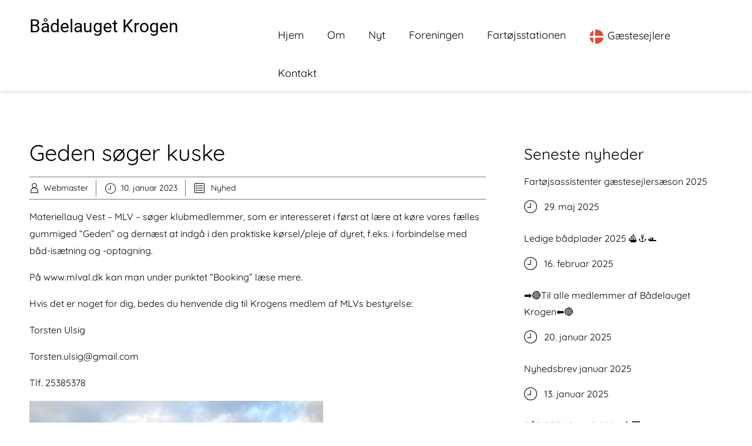

--- FILE ---
content_type: text/html; charset=UTF-8
request_url: https://www.baadelaugetkrogen.dk/2023/01/10/geden-soeger-kuske/
body_size: 10413
content:


<!DOCTYPE html>
<html xmlns="http://www.w3.org/1999/xhtml" lang="da-DK">
<head>
    <meta http-equiv="Content-Type" content="text/html"  />
    <!-- Mobile Specific Metas ================================================== -->
    <meta name="viewport" content="width=device-width, initial-scale=1, maximum-scale=1"/>

    <link rel="profile" href="http://gmpg.org/xfn/11"/>
    <link rel="pingback" href="https://www.baadelaugetkrogen.dk/xmlrpc.php"/>
    <title>Geden søger kuske &#8211; Bådelauget Krogen</title>
<meta name='robots' content='max-image-preview:large' />
	<style>img:is([sizes="auto" i], [sizes^="auto," i]) { contain-intrinsic-size: 3000px 1500px }</style>
	<link rel='dns-prefetch' href='//fonts-static.group-cdn.one' />
<link rel="alternate" type="application/rss+xml" title="Bådelauget Krogen &raquo; Feed" href="https://www.baadelaugetkrogen.dk/feed/" />
<link rel="alternate" type="application/rss+xml" title="Bådelauget Krogen &raquo;-kommentar-feed" href="https://www.baadelaugetkrogen.dk/comments/feed/" />
<script type="text/javascript">
/* <![CDATA[ */
window._wpemojiSettings = {"baseUrl":"https:\/\/s.w.org\/images\/core\/emoji\/16.0.1\/72x72\/","ext":".png","svgUrl":"https:\/\/s.w.org\/images\/core\/emoji\/16.0.1\/svg\/","svgExt":".svg","source":{"concatemoji":"https:\/\/www.baadelaugetkrogen.dk\/wp-includes\/js\/wp-emoji-release.min.js?ver=6.8.3"}};
/*! This file is auto-generated */
!function(s,n){var o,i,e;function c(e){try{var t={supportTests:e,timestamp:(new Date).valueOf()};sessionStorage.setItem(o,JSON.stringify(t))}catch(e){}}function p(e,t,n){e.clearRect(0,0,e.canvas.width,e.canvas.height),e.fillText(t,0,0);var t=new Uint32Array(e.getImageData(0,0,e.canvas.width,e.canvas.height).data),a=(e.clearRect(0,0,e.canvas.width,e.canvas.height),e.fillText(n,0,0),new Uint32Array(e.getImageData(0,0,e.canvas.width,e.canvas.height).data));return t.every(function(e,t){return e===a[t]})}function u(e,t){e.clearRect(0,0,e.canvas.width,e.canvas.height),e.fillText(t,0,0);for(var n=e.getImageData(16,16,1,1),a=0;a<n.data.length;a++)if(0!==n.data[a])return!1;return!0}function f(e,t,n,a){switch(t){case"flag":return n(e,"\ud83c\udff3\ufe0f\u200d\u26a7\ufe0f","\ud83c\udff3\ufe0f\u200b\u26a7\ufe0f")?!1:!n(e,"\ud83c\udde8\ud83c\uddf6","\ud83c\udde8\u200b\ud83c\uddf6")&&!n(e,"\ud83c\udff4\udb40\udc67\udb40\udc62\udb40\udc65\udb40\udc6e\udb40\udc67\udb40\udc7f","\ud83c\udff4\u200b\udb40\udc67\u200b\udb40\udc62\u200b\udb40\udc65\u200b\udb40\udc6e\u200b\udb40\udc67\u200b\udb40\udc7f");case"emoji":return!a(e,"\ud83e\udedf")}return!1}function g(e,t,n,a){var r="undefined"!=typeof WorkerGlobalScope&&self instanceof WorkerGlobalScope?new OffscreenCanvas(300,150):s.createElement("canvas"),o=r.getContext("2d",{willReadFrequently:!0}),i=(o.textBaseline="top",o.font="600 32px Arial",{});return e.forEach(function(e){i[e]=t(o,e,n,a)}),i}function t(e){var t=s.createElement("script");t.src=e,t.defer=!0,s.head.appendChild(t)}"undefined"!=typeof Promise&&(o="wpEmojiSettingsSupports",i=["flag","emoji"],n.supports={everything:!0,everythingExceptFlag:!0},e=new Promise(function(e){s.addEventListener("DOMContentLoaded",e,{once:!0})}),new Promise(function(t){var n=function(){try{var e=JSON.parse(sessionStorage.getItem(o));if("object"==typeof e&&"number"==typeof e.timestamp&&(new Date).valueOf()<e.timestamp+604800&&"object"==typeof e.supportTests)return e.supportTests}catch(e){}return null}();if(!n){if("undefined"!=typeof Worker&&"undefined"!=typeof OffscreenCanvas&&"undefined"!=typeof URL&&URL.createObjectURL&&"undefined"!=typeof Blob)try{var e="postMessage("+g.toString()+"("+[JSON.stringify(i),f.toString(),p.toString(),u.toString()].join(",")+"));",a=new Blob([e],{type:"text/javascript"}),r=new Worker(URL.createObjectURL(a),{name:"wpTestEmojiSupports"});return void(r.onmessage=function(e){c(n=e.data),r.terminate(),t(n)})}catch(e){}c(n=g(i,f,p,u))}t(n)}).then(function(e){for(var t in e)n.supports[t]=e[t],n.supports.everything=n.supports.everything&&n.supports[t],"flag"!==t&&(n.supports.everythingExceptFlag=n.supports.everythingExceptFlag&&n.supports[t]);n.supports.everythingExceptFlag=n.supports.everythingExceptFlag&&!n.supports.flag,n.DOMReady=!1,n.readyCallback=function(){n.DOMReady=!0}}).then(function(){return e}).then(function(){var e;n.supports.everything||(n.readyCallback(),(e=n.source||{}).concatemoji?t(e.concatemoji):e.wpemoji&&e.twemoji&&(t(e.twemoji),t(e.wpemoji)))}))}((window,document),window._wpemojiSettings);
/* ]]> */
</script>
<link rel='stylesheet' id='ot-google-fonts-via-onecom-cdn-quicksand-css' href='https://fonts-static.group-cdn.one/fonts/google/quicksand/quicksand.css' type='text/css' media='all' />
<link rel='stylesheet' id='ot-google-fonts-via-onecom-cdn-roboto-css' href='https://fonts-static.group-cdn.one/fonts/google/roboto/roboto.css' type='text/css' media='all' />
<style id='wp-emoji-styles-inline-css' type='text/css'>

	img.wp-smiley, img.emoji {
		display: inline !important;
		border: none !important;
		box-shadow: none !important;
		height: 1em !important;
		width: 1em !important;
		margin: 0 0.07em !important;
		vertical-align: -0.1em !important;
		background: none !important;
		padding: 0 !important;
	}
</style>
<link rel='stylesheet' id='wp-block-library-css' href='https://www.baadelaugetkrogen.dk/wp-includes/css/dist/block-library/style.min.css?ver=6.8.3' type='text/css' media='all' />
<style id='classic-theme-styles-inline-css' type='text/css'>
/*! This file is auto-generated */
.wp-block-button__link{color:#fff;background-color:#32373c;border-radius:9999px;box-shadow:none;text-decoration:none;padding:calc(.667em + 2px) calc(1.333em + 2px);font-size:1.125em}.wp-block-file__button{background:#32373c;color:#fff;text-decoration:none}
</style>
<style id='pdfemb-pdf-embedder-viewer-style-inline-css' type='text/css'>
.wp-block-pdfemb-pdf-embedder-viewer{max-width:none}

</style>
<link rel='stylesheet' id='oc_block_contact_form-css' href='https://www.baadelaugetkrogen.dk/wp-content/themes/upsurge/assets/css/contact-form.css?ver=6.8.3' type='text/css' media='all' />
<style id='global-styles-inline-css' type='text/css'>
:root{--wp--preset--aspect-ratio--square: 1;--wp--preset--aspect-ratio--4-3: 4/3;--wp--preset--aspect-ratio--3-4: 3/4;--wp--preset--aspect-ratio--3-2: 3/2;--wp--preset--aspect-ratio--2-3: 2/3;--wp--preset--aspect-ratio--16-9: 16/9;--wp--preset--aspect-ratio--9-16: 9/16;--wp--preset--color--black: #000000;--wp--preset--color--cyan-bluish-gray: #abb8c3;--wp--preset--color--white: #ffffff;--wp--preset--color--pale-pink: #f78da7;--wp--preset--color--vivid-red: #cf2e2e;--wp--preset--color--luminous-vivid-orange: #ff6900;--wp--preset--color--luminous-vivid-amber: #fcb900;--wp--preset--color--light-green-cyan: #7bdcb5;--wp--preset--color--vivid-green-cyan: #00d084;--wp--preset--color--pale-cyan-blue: #8ed1fc;--wp--preset--color--vivid-cyan-blue: #0693e3;--wp--preset--color--vivid-purple: #9b51e0;--wp--preset--gradient--vivid-cyan-blue-to-vivid-purple: linear-gradient(135deg,rgba(6,147,227,1) 0%,rgb(155,81,224) 100%);--wp--preset--gradient--light-green-cyan-to-vivid-green-cyan: linear-gradient(135deg,rgb(122,220,180) 0%,rgb(0,208,130) 100%);--wp--preset--gradient--luminous-vivid-amber-to-luminous-vivid-orange: linear-gradient(135deg,rgba(252,185,0,1) 0%,rgba(255,105,0,1) 100%);--wp--preset--gradient--luminous-vivid-orange-to-vivid-red: linear-gradient(135deg,rgba(255,105,0,1) 0%,rgb(207,46,46) 100%);--wp--preset--gradient--very-light-gray-to-cyan-bluish-gray: linear-gradient(135deg,rgb(238,238,238) 0%,rgb(169,184,195) 100%);--wp--preset--gradient--cool-to-warm-spectrum: linear-gradient(135deg,rgb(74,234,220) 0%,rgb(151,120,209) 20%,rgb(207,42,186) 40%,rgb(238,44,130) 60%,rgb(251,105,98) 80%,rgb(254,248,76) 100%);--wp--preset--gradient--blush-light-purple: linear-gradient(135deg,rgb(255,206,236) 0%,rgb(152,150,240) 100%);--wp--preset--gradient--blush-bordeaux: linear-gradient(135deg,rgb(254,205,165) 0%,rgb(254,45,45) 50%,rgb(107,0,62) 100%);--wp--preset--gradient--luminous-dusk: linear-gradient(135deg,rgb(255,203,112) 0%,rgb(199,81,192) 50%,rgb(65,88,208) 100%);--wp--preset--gradient--pale-ocean: linear-gradient(135deg,rgb(255,245,203) 0%,rgb(182,227,212) 50%,rgb(51,167,181) 100%);--wp--preset--gradient--electric-grass: linear-gradient(135deg,rgb(202,248,128) 0%,rgb(113,206,126) 100%);--wp--preset--gradient--midnight: linear-gradient(135deg,rgb(2,3,129) 0%,rgb(40,116,252) 100%);--wp--preset--font-size--small: 13px;--wp--preset--font-size--medium: 20px;--wp--preset--font-size--large: 36px;--wp--preset--font-size--x-large: 42px;--wp--preset--spacing--20: 0.44rem;--wp--preset--spacing--30: 0.67rem;--wp--preset--spacing--40: 1rem;--wp--preset--spacing--50: 1.5rem;--wp--preset--spacing--60: 2.25rem;--wp--preset--spacing--70: 3.38rem;--wp--preset--spacing--80: 5.06rem;--wp--preset--shadow--natural: 6px 6px 9px rgba(0, 0, 0, 0.2);--wp--preset--shadow--deep: 12px 12px 50px rgba(0, 0, 0, 0.4);--wp--preset--shadow--sharp: 6px 6px 0px rgba(0, 0, 0, 0.2);--wp--preset--shadow--outlined: 6px 6px 0px -3px rgba(255, 255, 255, 1), 6px 6px rgba(0, 0, 0, 1);--wp--preset--shadow--crisp: 6px 6px 0px rgba(0, 0, 0, 1);}:where(.is-layout-flex){gap: 0.5em;}:where(.is-layout-grid){gap: 0.5em;}body .is-layout-flex{display: flex;}.is-layout-flex{flex-wrap: wrap;align-items: center;}.is-layout-flex > :is(*, div){margin: 0;}body .is-layout-grid{display: grid;}.is-layout-grid > :is(*, div){margin: 0;}:where(.wp-block-columns.is-layout-flex){gap: 2em;}:where(.wp-block-columns.is-layout-grid){gap: 2em;}:where(.wp-block-post-template.is-layout-flex){gap: 1.25em;}:where(.wp-block-post-template.is-layout-grid){gap: 1.25em;}.has-black-color{color: var(--wp--preset--color--black) !important;}.has-cyan-bluish-gray-color{color: var(--wp--preset--color--cyan-bluish-gray) !important;}.has-white-color{color: var(--wp--preset--color--white) !important;}.has-pale-pink-color{color: var(--wp--preset--color--pale-pink) !important;}.has-vivid-red-color{color: var(--wp--preset--color--vivid-red) !important;}.has-luminous-vivid-orange-color{color: var(--wp--preset--color--luminous-vivid-orange) !important;}.has-luminous-vivid-amber-color{color: var(--wp--preset--color--luminous-vivid-amber) !important;}.has-light-green-cyan-color{color: var(--wp--preset--color--light-green-cyan) !important;}.has-vivid-green-cyan-color{color: var(--wp--preset--color--vivid-green-cyan) !important;}.has-pale-cyan-blue-color{color: var(--wp--preset--color--pale-cyan-blue) !important;}.has-vivid-cyan-blue-color{color: var(--wp--preset--color--vivid-cyan-blue) !important;}.has-vivid-purple-color{color: var(--wp--preset--color--vivid-purple) !important;}.has-black-background-color{background-color: var(--wp--preset--color--black) !important;}.has-cyan-bluish-gray-background-color{background-color: var(--wp--preset--color--cyan-bluish-gray) !important;}.has-white-background-color{background-color: var(--wp--preset--color--white) !important;}.has-pale-pink-background-color{background-color: var(--wp--preset--color--pale-pink) !important;}.has-vivid-red-background-color{background-color: var(--wp--preset--color--vivid-red) !important;}.has-luminous-vivid-orange-background-color{background-color: var(--wp--preset--color--luminous-vivid-orange) !important;}.has-luminous-vivid-amber-background-color{background-color: var(--wp--preset--color--luminous-vivid-amber) !important;}.has-light-green-cyan-background-color{background-color: var(--wp--preset--color--light-green-cyan) !important;}.has-vivid-green-cyan-background-color{background-color: var(--wp--preset--color--vivid-green-cyan) !important;}.has-pale-cyan-blue-background-color{background-color: var(--wp--preset--color--pale-cyan-blue) !important;}.has-vivid-cyan-blue-background-color{background-color: var(--wp--preset--color--vivid-cyan-blue) !important;}.has-vivid-purple-background-color{background-color: var(--wp--preset--color--vivid-purple) !important;}.has-black-border-color{border-color: var(--wp--preset--color--black) !important;}.has-cyan-bluish-gray-border-color{border-color: var(--wp--preset--color--cyan-bluish-gray) !important;}.has-white-border-color{border-color: var(--wp--preset--color--white) !important;}.has-pale-pink-border-color{border-color: var(--wp--preset--color--pale-pink) !important;}.has-vivid-red-border-color{border-color: var(--wp--preset--color--vivid-red) !important;}.has-luminous-vivid-orange-border-color{border-color: var(--wp--preset--color--luminous-vivid-orange) !important;}.has-luminous-vivid-amber-border-color{border-color: var(--wp--preset--color--luminous-vivid-amber) !important;}.has-light-green-cyan-border-color{border-color: var(--wp--preset--color--light-green-cyan) !important;}.has-vivid-green-cyan-border-color{border-color: var(--wp--preset--color--vivid-green-cyan) !important;}.has-pale-cyan-blue-border-color{border-color: var(--wp--preset--color--pale-cyan-blue) !important;}.has-vivid-cyan-blue-border-color{border-color: var(--wp--preset--color--vivid-cyan-blue) !important;}.has-vivid-purple-border-color{border-color: var(--wp--preset--color--vivid-purple) !important;}.has-vivid-cyan-blue-to-vivid-purple-gradient-background{background: var(--wp--preset--gradient--vivid-cyan-blue-to-vivid-purple) !important;}.has-light-green-cyan-to-vivid-green-cyan-gradient-background{background: var(--wp--preset--gradient--light-green-cyan-to-vivid-green-cyan) !important;}.has-luminous-vivid-amber-to-luminous-vivid-orange-gradient-background{background: var(--wp--preset--gradient--luminous-vivid-amber-to-luminous-vivid-orange) !important;}.has-luminous-vivid-orange-to-vivid-red-gradient-background{background: var(--wp--preset--gradient--luminous-vivid-orange-to-vivid-red) !important;}.has-very-light-gray-to-cyan-bluish-gray-gradient-background{background: var(--wp--preset--gradient--very-light-gray-to-cyan-bluish-gray) !important;}.has-cool-to-warm-spectrum-gradient-background{background: var(--wp--preset--gradient--cool-to-warm-spectrum) !important;}.has-blush-light-purple-gradient-background{background: var(--wp--preset--gradient--blush-light-purple) !important;}.has-blush-bordeaux-gradient-background{background: var(--wp--preset--gradient--blush-bordeaux) !important;}.has-luminous-dusk-gradient-background{background: var(--wp--preset--gradient--luminous-dusk) !important;}.has-pale-ocean-gradient-background{background: var(--wp--preset--gradient--pale-ocean) !important;}.has-electric-grass-gradient-background{background: var(--wp--preset--gradient--electric-grass) !important;}.has-midnight-gradient-background{background: var(--wp--preset--gradient--midnight) !important;}.has-small-font-size{font-size: var(--wp--preset--font-size--small) !important;}.has-medium-font-size{font-size: var(--wp--preset--font-size--medium) !important;}.has-large-font-size{font-size: var(--wp--preset--font-size--large) !important;}.has-x-large-font-size{font-size: var(--wp--preset--font-size--x-large) !important;}
:where(.wp-block-post-template.is-layout-flex){gap: 1.25em;}:where(.wp-block-post-template.is-layout-grid){gap: 1.25em;}
:where(.wp-block-columns.is-layout-flex){gap: 2em;}:where(.wp-block-columns.is-layout-grid){gap: 2em;}
:root :where(.wp-block-pullquote){font-size: 1.5em;line-height: 1.6;}
</style>
<link rel='stylesheet' id='quicksand-google-font-css' href='//fonts-static.group-cdn.one/fonts/google/quicksand/quicksand.css?ver=6.8.3' type='text/css' media='all' />
<link rel='stylesheet' id='yellowtail-google-font-css' href='//fonts-static.group-cdn.one/fonts/google/yellowtail/yellowtail.css?ver=6.8.3' type='text/css' media='all' />
<link rel='stylesheet' id='style-upsurge-all-css' href='https://www.baadelaugetkrogen.dk/wp-content/themes/upsurge/assets/min-css/style.min.css?ver=5.4.5' type='text/css' media='all' />
<link rel='stylesheet' id='dashicons-css' href='https://www.baadelaugetkrogen.dk/wp-includes/css/dashicons.min.css?ver=6.8.3' type='text/css' media='all' />
<script type="text/javascript" src="https://www.baadelaugetkrogen.dk/wp-includes/js/jquery/jquery.min.js?ver=3.7.1" id="jquery-core-js"></script>
<script type="text/javascript" src="https://www.baadelaugetkrogen.dk/wp-includes/js/jquery/jquery-migrate.min.js?ver=3.4.1" id="jquery-migrate-js"></script>
<script type="text/javascript" id="oc_block_contact_form_js-js-extra">
/* <![CDATA[ */
var ocAjaxData = {"ajaxUrl":"https:\/\/www.baadelaugetkrogen.dk\/wp-admin\/admin-ajax.php","waitText":"Please wait"};
/* ]]> */
</script>
<script type="text/javascript" src="https://www.baadelaugetkrogen.dk/wp-content/themes/upsurge/assets/js/oc_block_contact_form.js?ver=6.8.3" id="oc_block_contact_form_js-js"></script>
<link rel="https://api.w.org/" href="https://www.baadelaugetkrogen.dk/wp-json/" /><link rel="alternate" title="JSON" type="application/json" href="https://www.baadelaugetkrogen.dk/wp-json/wp/v2/posts/817" /><link rel="EditURI" type="application/rsd+xml" title="RSD" href="https://www.baadelaugetkrogen.dk/xmlrpc.php?rsd" />
<meta name="generator" content="WordPress 6.8.3" />
<link rel="canonical" href="https://www.baadelaugetkrogen.dk/2023/01/10/geden-soeger-kuske/" />
<link rel='shortlink' href='https://www.baadelaugetkrogen.dk/?p=817' />
<link rel="alternate" title="oEmbed (JSON)" type="application/json+oembed" href="https://www.baadelaugetkrogen.dk/wp-json/oembed/1.0/embed?url=https%3A%2F%2Fwww.baadelaugetkrogen.dk%2F2023%2F01%2F10%2Fgeden-soeger-kuske%2F" />
<link rel="alternate" title="oEmbed (XML)" type="text/xml+oembed" href="https://www.baadelaugetkrogen.dk/wp-json/oembed/1.0/embed?url=https%3A%2F%2Fwww.baadelaugetkrogen.dk%2F2023%2F01%2F10%2Fgeden-soeger-kuske%2F&#038;format=xml" />
<style>[class*=" icon-oc-"],[class^=icon-oc-]{speak:none;font-style:normal;font-weight:400;font-variant:normal;text-transform:none;line-height:1;-webkit-font-smoothing:antialiased;-moz-osx-font-smoothing:grayscale}.icon-oc-one-com-white-32px-fill:before{content:"901"}.icon-oc-one-com:before{content:"900"}#one-com-icon,.toplevel_page_onecom-wp .wp-menu-image{speak:none;display:flex;align-items:center;justify-content:center;text-transform:none;line-height:1;-webkit-font-smoothing:antialiased;-moz-osx-font-smoothing:grayscale}.onecom-wp-admin-bar-item>a,.toplevel_page_onecom-wp>.wp-menu-name{font-size:16px;font-weight:400;line-height:1}.toplevel_page_onecom-wp>.wp-menu-name img{width:69px;height:9px;}.wp-submenu-wrap.wp-submenu>.wp-submenu-head>img{width:88px;height:auto}.onecom-wp-admin-bar-item>a img{height:7px!important}.onecom-wp-admin-bar-item>a img,.toplevel_page_onecom-wp>.wp-menu-name img{opacity:.8}.onecom-wp-admin-bar-item.hover>a img,.toplevel_page_onecom-wp.wp-has-current-submenu>.wp-menu-name img,li.opensub>a.toplevel_page_onecom-wp>.wp-menu-name img{opacity:1}#one-com-icon:before,.onecom-wp-admin-bar-item>a:before,.toplevel_page_onecom-wp>.wp-menu-image:before{content:'';position:static!important;background-color:rgba(240,245,250,.4);border-radius:102px;width:18px;height:18px;padding:0!important}.onecom-wp-admin-bar-item>a:before{width:14px;height:14px}.onecom-wp-admin-bar-item.hover>a:before,.toplevel_page_onecom-wp.opensub>a>.wp-menu-image:before,.toplevel_page_onecom-wp.wp-has-current-submenu>.wp-menu-image:before{background-color:#76b82a}.onecom-wp-admin-bar-item>a{display:inline-flex!important;align-items:center;justify-content:center}#one-com-logo-wrapper{font-size:4em}#one-com-icon{vertical-align:middle}.imagify-welcome{display:none !important;}</style><link rel="icon" href="https://www-static.baadelaugetkrogen.dk/wp-content/uploads/2022/06/cropped-customLogo-32x32.gif?media=1663515731" sizes="32x32" />
<link rel="icon" href="https://www-static.baadelaugetkrogen.dk/wp-content/uploads/2022/06/cropped-customLogo-192x192.gif?media=1663515731" sizes="192x192" />
<link rel="apple-touch-icon" href="https://www-static.baadelaugetkrogen.dk/wp-content/uploads/2022/06/cropped-customLogo-180x180.gif?media=1663515731" />
<meta name="msapplication-TileImage" content="https://www-static.baadelaugetkrogen.dk/wp-content/uploads/2022/06/cropped-customLogo-270x270.gif?media=1663515731" />
    <style type="text/css">

    
    /* Primary Skin Color */

    .site-logo a,
    .site-logo h1,
    #primary-nav ul,
    .footer-widgets .widget_calendar table thead,
    .footer-widgets .widget_calendar table th,
    .comment-reply-link:hover,
    .button, .button:visited,
    a.page-numbers,
    .primary_color
    {
        color: #000000;
    }

    #primary-nav ul li.current_page_item a,
    #primary-nav ul li ul li a,
    #primary-nav ul li:hover > a,
    .page-numbers.current,
    .page-numbers:hover,
    .next.page-numbers:hover,
    .searchform input[type=submit],
    .comment-reply-link,
    .button.dark,
    .footer-widgets,
    .widget_calendar table thead,
    .primary_bgcolor{
        background-color: #000000;
    }

    .prev.page-numbers, .next.page-numbers,
    .post-comments textarea,
    .comment-reply-link:hover,
    .comment-reply-link,
    .button.border:hover,
    .button,
    .button.dark,
    .button.border{
        border-color: #000000;
    }

    .social-icons ul li a svg *
    {
        fill: ;
    }


    /* Secondary Skin Color */
    .button.dark,
    .footer-widgets .widget_calendar table thead,
    .secondary_color
    {
        color: #ffffff;
    }
    .footer-widgets .social-icons ul li a svg *
    {
       /* fill: #ffffff;*/
    }

    .footer-widgets .widget_calendar table thead,
    .secondary_bgcolor
    {
        background-color: #ffffff;
    }


    .footer-widgets .widget_calendar table,
    .footer-widgets .widget_calendar table tfoot,
    .secondary_bordercolor
    {
        border-color: #ffffff;
    }

    header#site-header{min-height:90px;}.banner.home-banner{height:630px;}.site-logo .site-title{font-family:Roboto;font-size:30px;font-style:normal;font-weight:400;line-height:38px;text-decoration:none;}#primary-nav ul li a{font-family:Quicksand;font-size:18px;font-style:normal;font-weight:normal;line-height:20px;text-decoration:none;}body, p, .section-content p, .post-content,.post-content p, .page-content, .page-content p, .cpt-excerpt, .cpt-excerpt p, .cpt-content, .cpt-content:not(.dashicons), .cpt-content p, .sidebar{font-family:Quicksand;font-size:16px;font-style:normal;font-weight:400;line-height:29px;text-decoration:none;}.cursive-font, .post-comments #respond h3, .footer-widgets .widget-title, .banner-caption .sub-title{font-family:Roboto;}h1, .page-content h1, .post-content h1, .cpt-content h1{font-family:Quicksand;font-size:38px;font-style:normal;font-weight:400;line-height:51px;text-decoration:none;}h2, .page-content h2, .post-content h2, .cpt-content h2{font-family:Quicksand;font-size:34px;font-style:normal;font-weight:400;line-height:45px;text-decoration:none;}h3, .page-content h3, .post-content h3, .cpt-content h3{font-family:Quicksand;font-size:30px;font-style:normal;font-weight:400;line-height:40px;text-decoration:none;}h4, .page-content h4, .post-content h4, .cpt-content h4{font-family:Quicksand;font-size:26px;font-style:normal;font-weight:400;line-height:35px;text-decoration:none;}h5, .page-content h5, .post-content h5, .cpt-content h5{font-family:Roboto;font-size:22px;font-style:normal;font-weight:400;line-height:30px;text-decoration:none;}h6, .page-content h6, .post-content h6, .cpt-content h6{font-family:Quicksand;font-size:18px;font-style:normal;font-weight:400;line-height:26px;text-decoration:none;}.home-banner .banner-caption h2{font-family:Quicksand;font-size:70px;font-style:normal;font-weight:bold;line-height:70px;text-decoration:none;}.home-banner .banner-caption h2{text-shadow:0px 0px 0px #cccccc;}.banner-caption .sub-title{font-family:Quicksand;font-size:26px;font-style:normal;font-weight:normal;line-height:26px;text-decoration:none;}.internal-banner h1, .internal-banner h2 {font-family:Quicksand;font-size:70px;font-style:normal;font-weight:700;line-height:70px;text-decoration:none;}.section-title h2, .section.background .section-title h2 {font-family:Quicksand;font-size:38px;font-style:normal;font-weight:normal;line-height:42px;text-decoration:none;}.internal-banner .banner-caption h2{text-shadow:0px 0px 0px #cccccc;}.button {font-family:Quicksand;font-size:16px;font-style:normal;font-weight:normal;line-height:16px;text-decoration:none;}.footer-widgets, .footer-widgets p {font-family:Quicksand;font-size:16px;font-style:normal;font-weight:normal;line-height:29px;text-decoration:none;}#page{background-color:#ffffff;}.section-content a:not(.button), .post-content a:not(.button), .sidebar .widget a:not(.button, .comment-reply-link){color:#000000;}.section-content a:not(.button):active, .post-content a:not(.button):active, .sidebar .widget a:not(.button, .comment-reply-link):active{color:#000000;}.section-content a:not(.button):visited, .post-content a:not(.button):visited, .sidebar .widget a:not(.button, .comment-reply-link):visited{color:#000000;}.section-content a:not(.button):hover, .post-content a:not(.button):hover, .sidebar .widget a:not(.button, .comment-reply-link):hover{color:#666666;}.post-content h1, .cpt-content h1{color:#000000;}.post-content h2, .cpt-content h2{color:#000000;}.post-content h3, .cpt-content h3{color:#000000;}.post-content h4, .cpt-content h4{color:#000000;}.post-content h5, .cpt-content h5{color:#000000;}.post-content h6, .cpt-content h6{color:#000000;}header#site-header{background-color:#ffffff;}.site-logo a{color:#000000;}.site-logo a:hover{color:#666666;}#primary-nav ul li a, #sticky_menu li a{color:#000000;}#primary-nav ul li:hover > a, #sticky_menu li:hover > a{color:#ffffff;}#primary-nav ul li.current_page_item a, #primary-nav ul li.current-menu-parent a, 
                  #sticky_menu li.current_page_item a, #sticky_menu li.current-menu-parent a{color:#ffffff;}#primary-nav ul li a, #sticky_menu li a{background-color:#ffffff;}#primary-nav ul li:hover > a, #sticky_menu li:hover > a{background-color:#000000;}#primary-nav ul li.current_page_item a, #primary-nav ul li.current-menu-parent a, 
                  #sticky_menu li.current_page_item a, #sticky_menu li.current-menu-parent a{background-color:#000000;}#primary-nav ul.sub-menu li a, #sticky_menu ul.sub-menu li a{color:#ffffff;}#primary-nav ul.sub-menu li:hover > a, #sticky_menu ul.sub-menu li:hover > a{color:#ffffff;}#primary-nav ul.sub-menu li.current_page_item a, #primary-nav ul.sub-menu li.current-menu-item a, 
                 #sticky_menu ul.sub-menu li.current_page_item a, #sticky_menu ul.sub-menu li.current-menu-item a{color:#ffffff;}#primary-nav ul.sub-menu li a, #sticky_menu ul.sub-menu li a{background-color:#000000;}#primary-nav ul.sub-menu li:hover > a, #sticky_menu ul.sub-menu li:hover > a{background-color:#222222;}#primary-nav ul.sub-menu li.current_page_item a, #primary-nav ul.sub-menu li.current-menu-item a,
                 #sticky_menu ul.sub-menu li.current_page_item a, #sticky_menu ul.sub-menu li.current-menu-item a{background-color:#000000;}.home-banner .banner-caption h1, .home-banner .banner-caption h2{color:#ffffff;}.home-banner .banner-caption .sub-title p{color:#ffffff;}.banner.home-banner{background-color:#cccccc;}.internal-banner .banner-caption h1, .internal-banner .banner-caption h2{color:#ffffff;}.internal-banner .banner-caption .sub-title p, .internal-banner .archive-description{color:#ffffff;}.banner.internal-banner{background-color:#cccccc;}.section-title h2{color:#000000;}.footer-widgets{background-color:#000000;}.footer-widgets, .footer-widgets p, .footer-widgets .widget p, .footer-widgets .footer-logo.site-logo .site-title{color:#ffffff;}.footer-widgets .widget_calendar table thead{background-color:#ffffff;}.footer-widgets .widget_calendar table, .footer-widgets .widget_calendar table tfoot{border-color:#ffffff;}.copyright{background-color:#ffffff;}.banner .button, .widget_cta_banner .button {color:#000000;}.banner .button:hover, .widget_cta_banner .button:hover {color:#4f4f4f;}.cta-content .button, .section-button .button, .cpt-button .button, .cpt-buttons .button, #commentform input[type=submit] {color:#000000;}.cta-content .button:hover, .section-button .button:hover, .cpt-button .button:hover, .cpt-buttons .button:hover, #commentform input[type=submit]:hover {}/* Your custom CSS goes here */</style>
    <link rel='stylesheet' id='responsive-css'  href='https://www.baadelaugetkrogen.dk/wp-content/themes/upsurge/assets/css/responsive.css?ver=5.4.5 'type='text/css' media='all' />

    </head>

<body class="wp-singular post-template-default single single-post postid-817 single-format-standard wp-theme-upsurge no-banner">
<!-- START master wrapper -->
<div id="wrapper">
    <!-- START page wrapper -->
    <div id="page">
        <!-- START header container-->
        <header id="site-header" role="header">
            <div class="container">
                <div class="row">
                    <div class="col-lg-4 col-md-12 col-sm-12 col-xs-12">
                        <button class="menu-toggle mobile-only" aria-controls="sticky_menu" aria-expanded="false">Menu</button>
                                                    <div class="site-logo">
                                <h1 class="site-title">
                                    <a href="https://www.baadelaugetkrogen.dk/" rel="home">
                                        Bådelauget Krogen                                    </a>
                                </h1>
                            </div>
                            <!-- END logo container -->
                                            </div>
                    <div class="col-md-8 desktop-only">
                        <!-- START nav container -->
                        <nav class="nav primary-nav" id="primary-nav" role="navigation">
                            <ul id="menu-primary-upsurge" class="menu"><li id="menu-item-54" class="menu-item menu-item-type-post_type menu-item-object-page menu-item-home menu-item-has-children menu-item-54"><a href="https://www.baadelaugetkrogen.dk/">Hjem</a>
<ul class="sub-menu">
	<li id="menu-item-530" class="menu-item menu-item-type-post_type menu-item-object-page menu-item-530"><a href="https://www.baadelaugetkrogen.dk/dronevideo-fra-aarhus-lystbaadehavn/">Dronevideo fra Aarhus Lystbådehavn</a></li>
</ul>
</li>
<li id="menu-item-44" class="menu-item menu-item-type-post_type menu-item-object-page menu-item-has-children menu-item-44"><a href="https://www.baadelaugetkrogen.dk/about/">Om</a>
<ul class="sub-menu">
	<li id="menu-item-245" class="menu-item menu-item-type-post_type menu-item-object-page menu-item-245"><a href="https://www.baadelaugetkrogen.dk/about/">Om os</a></li>
	<li id="menu-item-244" class="menu-item menu-item-type-post_type menu-item-object-page menu-item-244"><a href="https://www.baadelaugetkrogen.dk/historie/">Bådelauget Krogens historie</a></li>
	<li id="menu-item-268" class="menu-item menu-item-type-post_type menu-item-object-page menu-item-268"><a href="https://www.baadelaugetkrogen.dk/kun-for-medlemmer/">Kun for medlemmer</a></li>
</ul>
</li>
<li id="menu-item-119" class="menu-item menu-item-type-post_type menu-item-object-page current_page_parent menu-item-has-children menu-item-119"><a href="https://www.baadelaugetkrogen.dk/blog/">Nyt</a>
<ul class="sub-menu">
	<li id="menu-item-1332" class="menu-item menu-item-type-post_type menu-item-object-page menu-item-1332"><a href="https://www.baadelaugetkrogen.dk/nyhedsbrev/">Nyhedsbrev</a></li>
</ul>
</li>
<li id="menu-item-260" class="menu-item menu-item-type-post_type menu-item-object-page menu-item-has-children menu-item-260"><a href="https://www.baadelaugetkrogen.dk/foreningen/">Foreningen</a>
<ul class="sub-menu">
	<li id="menu-item-240" class="menu-item menu-item-type-post_type menu-item-object-page menu-item-has-children menu-item-240"><a href="https://www.baadelaugetkrogen.dk/bestyrelsen/">Bestyrelsen</a>
	<ul class="sub-menu">
		<li id="menu-item-414" class="menu-item menu-item-type-post_type menu-item-object-page menu-item-414"><a href="https://www.baadelaugetkrogen.dk/bestyrelsen/bestyrelsesreferater/">Bestyrelsesreferater</a></li>
		<li id="menu-item-1028" class="menu-item menu-item-type-post_type menu-item-object-page menu-item-1028"><a href="https://www.baadelaugetkrogen.dk/bestyrelsen/aarshjul-for-baadelauget-krogen/">Årshjul for Bådelauget Krogen</a></li>
		<li id="menu-item-1280" class="menu-item menu-item-type-post_type menu-item-object-page menu-item-1280"><a href="https://www.baadelaugetkrogen.dk/bestyrelsen/nyt-klubhus/">Nyt klubhus</a></li>
	</ul>
</li>
	<li id="menu-item-511" class="menu-item menu-item-type-post_type menu-item-object-page menu-item-has-children menu-item-511"><a href="https://www.baadelaugetkrogen.dk/foreningen/vedtaegter/">Vedtægter</a>
	<ul class="sub-menu">
		<li id="menu-item-1185" class="menu-item menu-item-type-post_type menu-item-object-page menu-item-1185"><a href="https://www.baadelaugetkrogen.dk/bestemmelser-for-drift-af-baadelauget-krogen/">Bestemmelser for drift af Bådelauget Krogen</a></li>
		<li id="menu-item-509" class="menu-item menu-item-type-post_type menu-item-object-page menu-item-has-children menu-item-509"><a href="https://www.baadelaugetkrogen.dk/foreningen/ordensregler/">Ordensregler</a>
		<ul class="sub-menu">
			<li id="menu-item-943" class="menu-item menu-item-type-post_type menu-item-object-page menu-item-943"><a href="https://www.baadelaugetkrogen.dk/foreningen/betjening-af-drikkevareautomat/">Betjening af drikkevareautomat</a></li>
			<li id="menu-item-508" class="menu-item menu-item-type-post_type menu-item-object-page menu-item-508"><a href="https://www.baadelaugetkrogen.dk/foreningen/havnens-ordensregler/">Havnens ordensregler</a></li>
		</ul>
</li>
	</ul>
</li>
	<li id="menu-item-614" class="menu-item menu-item-type-post_type menu-item-object-page menu-item-614"><a href="https://www.baadelaugetkrogen.dk/foreningen/medlemmer/">Parkering</a></li>
	<li id="menu-item-672" class="menu-item menu-item-type-post_type menu-item-object-page menu-item-672"><a href="https://www.baadelaugetkrogen.dk/stativordning/">Stativordning</a></li>
	<li id="menu-item-507" class="menu-item menu-item-type-post_type menu-item-object-page menu-item-507"><a href="https://www.baadelaugetkrogen.dk/foreningen/generalforsamlinger/">Generalforsamlinger</a></li>
	<li id="menu-item-512" class="menu-item menu-item-type-post_type menu-item-object-page menu-item-512"><a href="https://www.baadelaugetkrogen.dk/foreningen/ansoegning/">Ansøg om en bådplads</a></li>
</ul>
</li>
<li id="menu-item-257" class="menu-item menu-item-type-post_type menu-item-object-page menu-item-257"><a href="https://www.baadelaugetkrogen.dk/fartoejsstationen/">Fartøjsstationen</a></li>
<li id="menu-item-241" class="menu-item menu-item-type-post_type menu-item-object-page menu-item-has-children menu-item-241"><a href="https://www.baadelaugetkrogen.dk/gaestesejlere/"><img src="https://www-static.baadelaugetkrogen.dk/wp-content/uploads/2022/09/dansk_25px_2.png?media=1663515731" alt="Dansk">Gæstesejlere</a>
<ul class="sub-menu">
	<li id="menu-item-265" class="menu-item menu-item-type-post_type menu-item-object-page menu-item-265"><a href="https://www.baadelaugetkrogen.dk/gaestesejlere/english/"><img src="https://www-static.baadelaugetkrogen.dk/wp-content/uploads/2022/09/britisk_25px_2.png?media=1663515731" alt="English">Guest</a></li>
	<li id="menu-item-522" class="menu-item menu-item-type-post_type menu-item-object-page menu-item-522"><a href="https://www.baadelaugetkrogen.dk/gaestesejlere/tysk/"><img src="https://www-static.baadelaugetkrogen.dk/wp-content/uploads/2022/09/tysk_25px_2.png?media=1663515731" alt="Deutch">Gäste</a></li>
</ul>
</li>
<li id="menu-item-63" class="menu-item menu-item-type-post_type menu-item-object-page menu-item-63"><a href="https://www.baadelaugetkrogen.dk/contact/">Kontakt</a></li>
</ul>                        </nav>
                        <!-- END nav container -->
                    </div>
                </div>
            </div>
        </header>
        <!-- END header container --><!-- Blog Layout -->


    <section class="page-content" role="main">

        <div class="container">
            <div class="row">

                
                    
                    <div class="col-md-8">
                    
                    <!-- Post Content -->
                    
            <article id="lesson-817" class="cpt-single single-post post-817 post type-post status-publish format-standard hentry category-nyhed" role="article">
            <!-- CPT Content -->
            <div class="cpt-content ">

                <!-- CPT Title -->
                <header class="cpt-title">
                    <h1>Geden søger kuske</h1>                                    </header>

                                    <!-- CPT Metadata -->
                    
    <div class="post-meta" role="contentinfo">
        <ul>
            <!-- Post Author -->
            <li>
                <a class="post-author" href="https://www.baadelaugetkrogen.dk/author/admin/">
                    Webmaster                 </a>
            </li>

            <!-- Post Publish & Updated Date & Time -->
            <li>
                <time class="post-date entry-date published" datetime="2023-01-10T14:51:38+01:00" title="">10. januar 2023</time><time class="updated" datetime="2023-01-17T10:47:20+01:00">17. januar 2023</time>            </li>

            <!-- Post Categories -->
            
                <li class="post-categories">
                    <a href="https://www.baadelaugetkrogen.dk/category/nyhed/" rel="category tag">Nyhed</a>                </li>

            
        </ul>
    </div>                
                <!-- CPT Featured Image -->
                
                <!-- CPT Text -->
                <div class="post-content" role="main">
                    
                    
<p>Materiellaug Vest &#8211; MLV &#8211; søger klubmedlemmer, som er interesseret i først at lære at køre vores fælles gummiged “Geden” og dernæst at indgå i den praktiske kørsel/pleje af dyret, f.eks. i forbindelse med båd-isætning og -optagning.</p>



<p>På&nbsp;<a href="http://www.mlval.dk/" target="_blank" rel="noreferrer noopener">www.mlval.dk</a>&nbsp;kan man under punktet “Booking” læse mere.</p>



<p>Hvis det er noget for dig, bedes du henvende dig til Krogens medlem af MLVs bestyrelse:</p>



<p>Torsten Ulsig</p>



<p>Torsten.ulsig@gmail.com</p>



<p>Tlf. 25385378</p>



<figure class="wp-block-image size-medium"><img fetchpriority="high" decoding="async" width="500" height="375" src="https://www-static.baadelaugetkrogen.dk/wp-content/uploads/2023/01/4-500x375.jpg?media=1663515731" alt="" class="wp-image-818" srcset="https://www-static.baadelaugetkrogen.dk/wp-content/uploads/2023/01/4-500x375.jpg?media=1663515731 500w, https://www-static.baadelaugetkrogen.dk/wp-content/uploads/2023/01/4-1536x1152.jpg?media=1663515731 1536w, https://www-static.baadelaugetkrogen.dk/wp-content/uploads/2023/01/4-2048x1536.jpg?media=1663515731 2048w" sizes="(max-width: 500px) 100vw, 500px" /></figure>
                </div>


                <!-- CPT Tags -->
                
            </div>
        </article>
        



                    </div>

                
                    <!-- Right Sidebar -->
                    <aside class="col-md-4 sidebar blog_sidebar" role="complementary">
                        
		<div id="recent-posts-2" class="widget widget_recent_entries">
		<div class="widget-title"><h4>Seneste nyheder</h4></div>
		<ul>
											<li>
					<a href="https://www.baadelaugetkrogen.dk/2025/05/29/fartoejsassistenter-gaestesejlersaeson-2025/">Fartøjsassistenter gæstesejlersæson 2025</a>
											<span class="post-date">29. maj 2025</span>
									</li>
											<li>
					<a href="https://www.baadelaugetkrogen.dk/2025/02/16/ledige-baadplader-2025-%e2%9b%b5%ef%b8%8f%e2%9a%93%ef%b8%8f%f0%9f%9b%a5%ef%b8%8f/">Ledige bådplader 2025 ⛵️⚓️🛥️</a>
											<span class="post-date">16. februar 2025</span>
									</li>
											<li>
					<a href="https://www.baadelaugetkrogen.dk/2025/01/20/%e2%9e%a1%ef%b8%8f%f0%9f%94%b4til-alle-medlemmer-af-baadelauget-krogen%e2%ac%85%ef%b8%8f%f0%9f%94%b4/">➡️🔴Til alle medlemmer af Bådelauget Krogen⬅️🔴</a>
											<span class="post-date">20. januar 2025</span>
									</li>
											<li>
					<a href="https://www.baadelaugetkrogen.dk/2025/01/13/nyhedsbrev-januar-2025/">Nyhedsbrev januar 2025</a>
											<span class="post-date">13. januar 2025</span>
									</li>
											<li>
					<a href="https://www.baadelaugetkrogen.dk/2024/09/04/baadoptagning-2024-%e2%9b%b5%ef%b8%8f%f0%9f%8f%97%ef%b8%8f/">BÅDOPTAGNING 2024 ⛵️🏗️</a>
											<span class="post-date">4. september 2024</span>
									</li>
					</ul>

		</div>                    </aside>

                
            </div>
        </div>

    </section>




<!-- Footer markup here --->
<footer id="site-footer" role="footer">
            <div class="footer-widgets">
            <div class="container">
                <div class="row flex-row ">
                    <div class="col-lg-4 col-md-6 flex-column"><div id="block-13" class="widget widget_block">
<h3 class="wp-block-heading"><a href="#">Bådelauget Krogen</a><br>- i Aarhus lystbådehavn</h3>
</div></div><div class="col-lg-4 col-md-6 flex-column"><div id="block-15" class="widget widget_block"><div class="wp-widget-group__inner-blocks">
		<div class="widget widget_recent_entries">
		<h2 class="widgettitle">Seneste nyt</h2>
		<ul>
											<li>
					<a href="https://www.baadelaugetkrogen.dk/2025/05/29/fartoejsassistenter-gaestesejlersaeson-2025/">Fartøjsassistenter gæstesejlersæson 2025</a>
											<span class="post-date">29. maj 2025</span>
									</li>
											<li>
					<a href="https://www.baadelaugetkrogen.dk/2025/02/16/ledige-baadplader-2025-%e2%9b%b5%ef%b8%8f%e2%9a%93%ef%b8%8f%f0%9f%9b%a5%ef%b8%8f/">Ledige bådplader 2025 ⛵️⚓️🛥️</a>
											<span class="post-date">16. februar 2025</span>
									</li>
											<li>
					<a href="https://www.baadelaugetkrogen.dk/2025/01/20/%e2%9e%a1%ef%b8%8f%f0%9f%94%b4til-alle-medlemmer-af-baadelauget-krogen%e2%ac%85%ef%b8%8f%f0%9f%94%b4/">➡️🔴Til alle medlemmer af Bådelauget Krogen⬅️🔴</a>
											<span class="post-date">20. januar 2025</span>
									</li>
					</ul>

		</div></div></div></div><div class="col-lg-4 col-md-6 flex-column"><div id="one_footer_address-2" class="widget widget_one_footer_address">
        <div class="widget-title"><h4>Kontakt os</h4></div>
        <p>BÅDELAUGET KROGEN<br />
Fiskerivej 13<br />
8000 Aarhus C<br />
Denmark<br />
<br />
Position :<br />
56 10.10′ N<br />
10 13.40′ E<br />
Google Maps<br />
<br />
Kontonr.: 9070- 2070201103<br />
Mobilepay: 261569  </p>
        
        <style>#one_footer_address-2 .social-icons ul li a svg *{fill:#ffffff;}.sidebar #one_footer_address-2 .social-icons ul li a svg *{fill:#000000;}</style>

        </div></div>                </div>
            </div>
        </div>
            <div class="copyright">
        <div class="container">
            <div class="row">
                <div class="col-md-12">
                    <p>Copyright © Baadelaugetkrogen.dk  </p>
                </div>
            </div>
        </div>
    </div>
    </footer>


</div>
<!-- END Page Wrapper -->

<script type="speculationrules">
{"prefetch":[{"source":"document","where":{"and":[{"href_matches":"\/*"},{"not":{"href_matches":["\/wp-*.php","\/wp-admin\/*","\/wp-content\/uploads\/*","\/wp-content\/*","\/wp-content\/plugins\/*","\/wp-content\/themes\/upsurge\/*","\/*\\?(.+)"]}},{"not":{"selector_matches":"a[rel~=\"nofollow\"]"}},{"not":{"selector_matches":".no-prefetch, .no-prefetch a"}}]},"eagerness":"conservative"}]}
</script>

<!--- START Mobile Menu --->
    <div id="sticky_menu_wrapper" class="mobile-only"><ul id="sticky_menu" class="menu"><li class="menu-item menu-item-type-post_type menu-item-object-page menu-item-home menu-item-has-children menu-item-54"><a href="https://www.baadelaugetkrogen.dk/">Hjem</a>
<ul class="sub-menu">
	<li class="menu-item menu-item-type-post_type menu-item-object-page menu-item-530"><a href="https://www.baadelaugetkrogen.dk/dronevideo-fra-aarhus-lystbaadehavn/">Dronevideo fra Aarhus Lystbådehavn</a></li>
</ul>
</li>
<li class="menu-item menu-item-type-post_type menu-item-object-page menu-item-has-children menu-item-44"><a href="https://www.baadelaugetkrogen.dk/about/">Om</a>
<ul class="sub-menu">
	<li class="menu-item menu-item-type-post_type menu-item-object-page menu-item-245"><a href="https://www.baadelaugetkrogen.dk/about/">Om os</a></li>
	<li class="menu-item menu-item-type-post_type menu-item-object-page menu-item-244"><a href="https://www.baadelaugetkrogen.dk/historie/">Bådelauget Krogens historie</a></li>
	<li class="menu-item menu-item-type-post_type menu-item-object-page menu-item-268"><a href="https://www.baadelaugetkrogen.dk/kun-for-medlemmer/">Kun for medlemmer</a></li>
</ul>
</li>
<li class="menu-item menu-item-type-post_type menu-item-object-page current_page_parent menu-item-has-children menu-item-119"><a href="https://www.baadelaugetkrogen.dk/blog/">Nyt</a>
<ul class="sub-menu">
	<li class="menu-item menu-item-type-post_type menu-item-object-page menu-item-1332"><a href="https://www.baadelaugetkrogen.dk/nyhedsbrev/">Nyhedsbrev</a></li>
</ul>
</li>
<li class="menu-item menu-item-type-post_type menu-item-object-page menu-item-has-children menu-item-260"><a href="https://www.baadelaugetkrogen.dk/foreningen/">Foreningen</a>
<ul class="sub-menu">
	<li class="menu-item menu-item-type-post_type menu-item-object-page menu-item-has-children menu-item-240"><a href="https://www.baadelaugetkrogen.dk/bestyrelsen/">Bestyrelsen</a>
	<ul class="sub-menu">
		<li class="menu-item menu-item-type-post_type menu-item-object-page menu-item-414"><a href="https://www.baadelaugetkrogen.dk/bestyrelsen/bestyrelsesreferater/">Bestyrelsesreferater</a></li>
		<li class="menu-item menu-item-type-post_type menu-item-object-page menu-item-1028"><a href="https://www.baadelaugetkrogen.dk/bestyrelsen/aarshjul-for-baadelauget-krogen/">Årshjul for Bådelauget Krogen</a></li>
		<li class="menu-item menu-item-type-post_type menu-item-object-page menu-item-1280"><a href="https://www.baadelaugetkrogen.dk/bestyrelsen/nyt-klubhus/">Nyt klubhus</a></li>
	</ul>
</li>
	<li class="menu-item menu-item-type-post_type menu-item-object-page menu-item-has-children menu-item-511"><a href="https://www.baadelaugetkrogen.dk/foreningen/vedtaegter/">Vedtægter</a>
	<ul class="sub-menu">
		<li class="menu-item menu-item-type-post_type menu-item-object-page menu-item-1185"><a href="https://www.baadelaugetkrogen.dk/bestemmelser-for-drift-af-baadelauget-krogen/">Bestemmelser for drift af Bådelauget Krogen</a></li>
		<li class="menu-item menu-item-type-post_type menu-item-object-page menu-item-has-children menu-item-509"><a href="https://www.baadelaugetkrogen.dk/foreningen/ordensregler/">Ordensregler</a>
		<ul class="sub-menu">
			<li class="menu-item menu-item-type-post_type menu-item-object-page menu-item-943"><a href="https://www.baadelaugetkrogen.dk/foreningen/betjening-af-drikkevareautomat/">Betjening af drikkevareautomat</a></li>
			<li class="menu-item menu-item-type-post_type menu-item-object-page menu-item-508"><a href="https://www.baadelaugetkrogen.dk/foreningen/havnens-ordensregler/">Havnens ordensregler</a></li>
		</ul>
</li>
	</ul>
</li>
	<li class="menu-item menu-item-type-post_type menu-item-object-page menu-item-614"><a href="https://www.baadelaugetkrogen.dk/foreningen/medlemmer/">Parkering</a></li>
	<li class="menu-item menu-item-type-post_type menu-item-object-page menu-item-672"><a href="https://www.baadelaugetkrogen.dk/stativordning/">Stativordning</a></li>
	<li class="menu-item menu-item-type-post_type menu-item-object-page menu-item-507"><a href="https://www.baadelaugetkrogen.dk/foreningen/generalforsamlinger/">Generalforsamlinger</a></li>
	<li class="menu-item menu-item-type-post_type menu-item-object-page menu-item-512"><a href="https://www.baadelaugetkrogen.dk/foreningen/ansoegning/">Ansøg om en bådplads</a></li>
</ul>
</li>
<li class="menu-item menu-item-type-post_type menu-item-object-page menu-item-257"><a href="https://www.baadelaugetkrogen.dk/fartoejsstationen/">Fartøjsstationen</a></li>
<li class="menu-item menu-item-type-post_type menu-item-object-page menu-item-has-children menu-item-241"><a href="https://www.baadelaugetkrogen.dk/gaestesejlere/"><img src="https://www-static.baadelaugetkrogen.dk/wp-content/uploads/2022/09/dansk_25px_2.png?media=1663515731" alt="Dansk">Gæstesejlere</a>
<ul class="sub-menu">
	<li class="menu-item menu-item-type-post_type menu-item-object-page menu-item-265"><a href="https://www.baadelaugetkrogen.dk/gaestesejlere/english/"><img src="https://www-static.baadelaugetkrogen.dk/wp-content/uploads/2022/09/britisk_25px_2.png?media=1663515731" alt="English">Guest</a></li>
	<li class="menu-item menu-item-type-post_type menu-item-object-page menu-item-522"><a href="https://www.baadelaugetkrogen.dk/gaestesejlere/tysk/"><img src="https://www-static.baadelaugetkrogen.dk/wp-content/uploads/2022/09/tysk_25px_2.png?media=1663515731" alt="Deutch">Gäste</a></li>
</ul>
</li>
<li class="menu-item menu-item-type-post_type menu-item-object-page menu-item-63"><a href="https://www.baadelaugetkrogen.dk/contact/">Kontakt</a></li>
</ul><div class="sticky_menu_collapse"><em></em></div></div><script type="text/javascript" id="script-upsurge-all-js-extra">
/* <![CDATA[ */
var one_ajax = {"ajaxurl":"https:\/\/www.baadelaugetkrogen.dk\/wp-admin\/admin-ajax.php","msg":"Vent venligst...","subscribe_btn":"Abonner","send":"SEND MESSAGE"};
/* ]]> */
</script>
<script type="text/javascript" src="https://www.baadelaugetkrogen.dk/wp-content/themes/upsurge/assets/min-js/script.min.js?ver=5.4.5" id="script-upsurge-all-js"></script>
<script type="text/javascript" src="https://www.baadelaugetkrogen.dk/wp-includes/js/comment-reply.min.js?ver=6.8.3" id="comment-reply-js" async="async" data-wp-strategy="async"></script>
<script id="ocvars">var ocSiteMeta = {plugins: {"a3e4aa5d9179da09d8af9b6802f861a8": 1,"2c9812363c3c947e61f043af3c9852d0": 1,"b904efd4c2b650207df23db3e5b40c86": 1,"a3fe9dc9824eccbd72b7e5263258ab2c": 1}}</script>
</body>
</html>